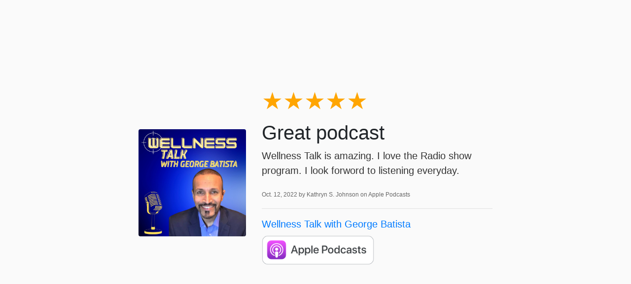

--- FILE ---
content_type: text/html; charset=utf-8
request_url: https://www.georgebatista.com/reviews/13429865710704/
body_size: 1412
content:
<!DOCTYPE html>
<html lang="en">
<head>
  <title>5-Star Review for Wellness Talk with George Batista from Kathryn S. Johnson</title>
  <meta name="viewport" content="initial-scale=1.0,user-scalable=0">

    <link rel="stylesheet" href="https://stackpath.bootstrapcdn.com/bootstrap/4.4.1/css/bootstrap.min.css" integrity="sha384-Vkoo8x4CGsO3+Hhxv8T/Q5PaXtkKtu6ug5TOeNV6gBiFeWPGFN9MuhOf23Q9Ifjh" crossorigin="anonymous">

    
    <style type="text/css">
        html, body {
            height: 100vh;
        }
        body {
            background: #fafafa;
            font-family: "Open Sans", sans-serif;
        }
        small {
            color: #666;
            font-weight: 300;
            font-size: 60%;
        }
        p {
            font-weight: 200;
            font-size: 20px;
            color: #333;
        }
        .container {
            max-width: 750px;
        }
        .stars {
            font-size: 3rem;
            line-height: 1;
        }
    </style>

    

<meta name="description" content="Great podcast. Published October 12, 2022 by Kathryn S. Johnson on Apple Podcasts.">
<meta name="author" content="">

<!-- Facebook -->
<meta property="og:title" content="5 star review for Wellness Talk with George Batista">
<meta property="og:type" content="website">
<meta property="og:url" content="https://www.georgebatista.com/georgebatista/reviews/13429865710704/">
<meta property="og:image" content="https://getpodpage.com/image_transform_gate_v3/kijxg9syRbdSIHukPvxsAAcKsv0NCu6fCCsKakyIhw4=/?image_url=https%3A%2F%2Fapi.url2png.com%2Fv6%2FP16C73EA7520B96%2Fdac5dfc59d7f3359ccb1605c85766bba%2Fpng%2F%3Furl%3Dhttps%253A%252F%252Fwww.georgebatista.com%252Freviews%252F13429865710704%252F%26fullpage%3Dfalse%26ttl%3D5184000%26viewport%3D1000x600&w=1200&h=630&fill=blur">
<meta property="og:site_name" content="Wellness Talk with George Batista">
<meta property="og:description" content="Great podcast. Published October 12, 2022 by Kathryn S. Johnson on Apple Podcasts.">

<!-- Twitter -->
<meta name="twitter:card" content="summary_large_image">
<meta name="twitter:title" content="5 star review for Wellness Talk with George Batista">
<meta name="twitter:description" content="Great podcast. Published October 12, 2022 by Kathryn S. Johnson on Apple Podcasts.">
<meta name="twitter:image:src" content="https://getpodpage.com/image_transform_gate_v3/kijxg9syRbdSIHukPvxsAAcKsv0NCu6fCCsKakyIhw4=/?image_url=https%3A%2F%2Fapi.url2png.com%2Fv6%2FP16C73EA7520B96%2Fdac5dfc59d7f3359ccb1605c85766bba%2Fpng%2F%3Furl%3Dhttps%253A%252F%252Fwww.georgebatista.com%252Freviews%252F13429865710704%252F%26fullpage%3Dfalse%26ttl%3D5184000%26viewport%3D1000x600&w=1200&h=630&fill=blur">



</head>

<body>

    

    <div class="container h-100 text-center text-md-left">
      <div class="row h-100 justify-content-center align-items-center">
        <div class="col-12">

            <div class="row align-items-center">


        <div class="col-md-4 p-5 px-md-3">
                <img src="https://d3wo5wojvuv7l.cloudfront.net/t_rss_itunes_square_1400/images.spreaker.com/original/5dca74cef03eaff0f2bc662b2e312ab2.jpg" alt="Wellness Talk with George Batista" title="Wellness Talk with George Batista" class="lazyload mt-0 mt-md-4 podcast-image cover-artwork rounded img-fluid img-center" sizes="(min-width: 991px) 380px, (min-width: 575px) 720px, 90vw">
            </div>
            <div class="col-md-8 pb-5 pb-sm-0 px-5 px-md-3">
                <div class="stars mb-3">
                    <span style="color:orange">★★★★★</span><span style="color:gray"></span>
                </div>
                
                    <h1>
                        Great podcast
                    </h1>
                
                <div class="mt-2">
                    <p>Wellness Talk is amazing. I love the Radio show program. I look forword to listening everyday.</p>
                </div>
                <p class="mt-2">
                    <small>
                        Oct. 12, 2022 by Kathryn S. Johnson on Apple Podcasts
                    </small>
                </p>
                <hr>
                <p class="mb-2">
                    <a href="https://www.georgebatista.com/">Wellness Talk with George Batista</a>
                </p>
                
                    <a href="https://podcasts.apple.com/us/podcast/id1593719188#see-all/reviews" target="_blank" alt="Apple Podcasts badge">
                        <img loading="lazy" src="https://static.getpodpage.com/public/images/players-light-v1/badges/applepodcasts-badge.e916521c27f0.png" height="60" class=" player-badge" alt="Apple Podcasts Badge">
                    </a>
                
            </div>


            </div>

        </div>

      </div>
    </div>



</body>
</html>